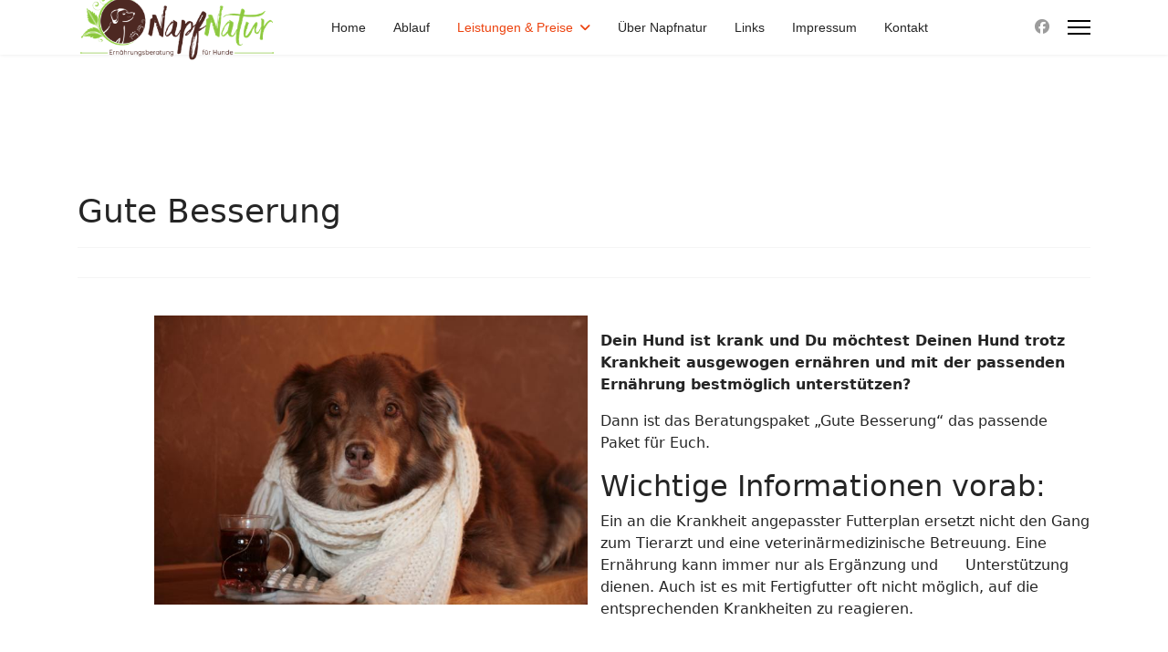

--- FILE ---
content_type: text/html; charset=utf-8
request_url: https://napfnatur.de/index.php/leistungen-preise/gute-besserung
body_size: 20771
content:

<!doctype html>
<html lang="de-de" dir="ltr">
	<head>
		
		<meta name="viewport" content="width=device-width, initial-scale=1, shrink-to-fit=no">
		<meta charset="utf-8">
	<meta name="author" content="Mike">
	<meta name="description" content="Napfnatur">
	<meta name="generator" content="Joomla! - Open Source Content Management">
	<title>Gute Besserung</title>
	<link href="/images/favicon1.ico" rel="icon" type="image/vnd.microsoft.icon">
<link href="/media/vendor/joomla-custom-elements/css/joomla-alert.min.css?0.4.1" rel="stylesheet">
	<link href="/templates/shaper_helixultimate/css/bootstrap.min.css" rel="stylesheet">
	<link href="/plugins/system/helixultimate/assets/css/system-j4.min.css" rel="stylesheet">
	<link href="/media/system/css/joomla-fontawesome.min.css?ff4b7d" rel="stylesheet">
	<link href="/templates/shaper_helixultimate/css/template.css" rel="stylesheet">
	<link href="/templates/shaper_helixultimate/css/presets/preset2.css" rel="stylesheet">
	<link href="/templates/shaper_helixultimate/css/custom.css" rel="stylesheet">
	<style>.sp-megamenu-parent > li > a, .sp-megamenu-parent > li > span, .sp-megamenu-parent .sp-dropdown li.sp-menu-item > a{font-family: 'Arial', sans-serif;text-decoration: none;}
</style>
	<style>.menu.nav-pills > li > a, .menu.nav-pills > li > span, .menu.nav-pills .sp-dropdown li.sp-menu-item > a{font-family: 'Arial', sans-serif;text-decoration: none;}
</style>
	<style>.logo-image {height:80px;}.logo-image-phone {height:80px;}</style>
	<style>@media(max-width: 992px) {.logo-image {height: 36px;}.logo-image-phone {height: 36px;}}</style>
	<style>@media(max-width: 576px) {.logo-image {height: 36px;}.logo-image-phone {height: 36px;}}</style>
	<style>#sp-section-1{ padding:50px 0px 0px 0px; }</style>
	<style>#sp-main-body{ padding:-50px; }</style>
	<style>#sp-bottom{ background-color:#CCF794; }</style>
	<style>#sp-bottom a{color:#4D2822;}</style>
	<style>#sp-bottom a:hover{color:#BF0707;}</style>
	<style>#sp-footer{ background-color:#CCF794; }</style>
<script src="/media/vendor/jquery/js/jquery.min.js?3.7.1"></script>
	<script src="/media/legacy/js/jquery-noconflict.min.js?504da4"></script>
	<script src="/media/mod_menu/js/menu.min.js?ff4b7d" type="module"></script>
	<script type="application/json" class="joomla-script-options new">{"data":{"breakpoints":{"tablet":991,"mobile":480},"header":{"stickyOffset":"100"}},"joomla.jtext":{"ERROR":"Fehler","MESSAGE":"Nachricht","NOTICE":"Hinweis","WARNING":"Warnung","JCLOSE":"Schließen","JOK":"OK","JOPEN":"Öffnen"},"system.paths":{"root":"","rootFull":"https:\/\/napfnatur.de\/","base":"","baseFull":"https:\/\/napfnatur.de\/"},"csrf.token":"b8d7b558e8eed47c0b1da84091b4f3a6"}</script>
	<script src="/media/system/js/core.min.js?a3d8f8"></script>
	<script src="/media/vendor/bootstrap/js/alert.min.js?5.3.8" type="module"></script>
	<script src="/media/vendor/bootstrap/js/button.min.js?5.3.8" type="module"></script>
	<script src="/media/vendor/bootstrap/js/carousel.min.js?5.3.8" type="module"></script>
	<script src="/media/vendor/bootstrap/js/collapse.min.js?5.3.8" type="module"></script>
	<script src="/media/vendor/bootstrap/js/dropdown.min.js?5.3.8" type="module"></script>
	<script src="/media/vendor/bootstrap/js/modal.min.js?5.3.8" type="module"></script>
	<script src="/media/vendor/bootstrap/js/offcanvas.min.js?5.3.8" type="module"></script>
	<script src="/media/vendor/bootstrap/js/popover.min.js?5.3.8" type="module"></script>
	<script src="/media/vendor/bootstrap/js/scrollspy.min.js?5.3.8" type="module"></script>
	<script src="/media/vendor/bootstrap/js/tab.min.js?5.3.8" type="module"></script>
	<script src="/media/vendor/bootstrap/js/toast.min.js?5.3.8" type="module"></script>
	<script src="/media/system/js/showon.min.js?e51227" type="module"></script>
	<script src="/media/system/js/messages.min.js?9a4811" type="module"></script>
	<script src="/templates/shaper_helixultimate/js/main.js"></script>
	<script type="application/ld+json">{"@context":"https://schema.org","@graph":[{"@type":"Organization","@id":"https://napfnatur.de/#/schema/Organization/base","name":"Napfnatur","url":"https://napfnatur.de/"},{"@type":"WebSite","@id":"https://napfnatur.de/#/schema/WebSite/base","url":"https://napfnatur.de/","name":"Napfnatur","publisher":{"@id":"https://napfnatur.de/#/schema/Organization/base"}},{"@type":"WebPage","@id":"https://napfnatur.de/#/schema/WebPage/base","url":"https://napfnatur.de/index.php/leistungen-preise/gute-besserung","name":"Gute Besserung","description":"Napfnatur","isPartOf":{"@id":"https://napfnatur.de/#/schema/WebSite/base"},"about":{"@id":"https://napfnatur.de/#/schema/Organization/base"},"inLanguage":"de-DE"},{"@type":"Article","@id":"https://napfnatur.de/#/schema/com_content/article/9","name":"Gute Besserung","headline":"Gute Besserung","inLanguage":"de-DE","isPartOf":{"@id":"https://napfnatur.de/#/schema/WebPage/base"}}]}</script>
	<script>template="shaper_helixultimate";</script>
			</head>
	<body class="site helix-ultimate hu com_content com-content view-article layout-default task-none itemid-121 de-de ltr sticky-header layout-fluid offcanvas-init offcanvs-position-right">

		
		
		<div class="body-wrapper">
			<div class="body-innerwrapper">
				
	<div class="sticky-header-placeholder"></div>
<header id="sp-header" class="header-with-social">
	<div class="container">
		<div class="container-inner">
			<div class="row">
				<!-- Logo -->
				<div id="sp-logo" class="has-border col-auto">
					<div class="sp-column">
													
							<div class="logo"><a href="/">
				<img class='logo-image  d-none d-lg-inline-block'
					srcset='https://napfnatur.de/images/images/logo/napfnatur.png 1x, https://napfnatur.de/images/images/logo/napfnatur.png 2x'
					src='https://napfnatur.de/images/images/logo/napfnatur.png'
					height='80'
					alt='Napfnatur'
				/>
				<img class="logo-image-phone d-inline-block d-lg-none" src="https://napfnatur.de/images/images/logo/napfnatur.png" alt="Napfnatur" /></a></div>											</div>
				</div>

				<!-- Menu -->
				<div id="sp-menu" class="menu-with-social col-auto flex-auto">
					<div class="sp-column d-flex justify-content-between align-items-center">
						<div class="d-flex menu-wrap menu-with-offcanvas justify-content-between align-items-center flex-auto">
							<nav class="sp-megamenu-wrapper d-flex" role="navigation" aria-label="navigation"><ul class="sp-megamenu-parent menu-animation-fade-up d-none d-lg-block"><li class="sp-menu-item"><a   href="/index.php"  >Home</a></li><li class="sp-menu-item"><a   href="/index.php/ablauf"  >Ablauf</a></li><li class="sp-menu-item sp-has-child active"><a   href="/index.php/leistungen-preise"  >Leistungen &amp; Preise</a><div class="sp-dropdown sp-dropdown-main sp-menu-right" style="width: 240px;"><div class="sp-dropdown-inner"><ul class="sp-dropdown-items"><li class="sp-menu-item"><a   href="/index.php/leistungen-preise/fit-wie-ein-turnschuh"  >Fit wie ein Turnschuh</a></li><li class="sp-menu-item"><a   href="/index.php/leistungen-preise/in-freudiger-erwartung"  >In freudiger Erwartung</a></li><li class="sp-menu-item"><a   href="/index.php/leistungen-preise/kalorienzaehler"  >Kalorienzähler</a></li><li class="sp-menu-item current-item active"><a aria-current="page"  href="/index.php/leistungen-preise/gute-besserung"  >Gute Besserung</a></li><li class="sp-menu-item"><a   href="/index.php/leistungen-preise/zuckerschock-pubertier"  >Zuckerschock / Pubertier</a></li><li class="sp-menu-item"><a   href="/index.php/leistungen-preise/rationen"  >Rationen</a></li><li class="sp-menu-item"><a   href="/index.php/leistungen-preise/anschlussbetreuung"  >Anschlussbetreuung</a></li><li class="sp-menu-item"><a   href="/index.php/leistungen-preise/kotanalysen-laboruntersuchungen"  >Kotanalysen &amp; Laboruntersuchungen</a></li></ul></div></div></li><li class="sp-menu-item"><a   href="/index.php/ueber-napfnatur"  >Über Napfnatur</a></li><li class="sp-menu-item"><a   href="/index.php/interessante-links"  >Links</a></li><li class="sp-menu-item"><a   href="/index.php/impressum"  >Impressum</a></li><li class="sp-menu-item"><a   href="/index.php/kontakt"  >Kontakt</a></li></ul></nav>							
						</div>
						
						<!-- Related Modules -->
						<div class="d-none d-lg-flex header-modules align-items-center">
								
													</div>

						<!-- Social icons -->
						<div class="social-wrap d-flex align-items-center">
							<ul class="social-icons"><li class="social-icon-facebook"><a target="_blank" rel="noopener noreferrer" href="https://www.facebook.com/napfnatur" aria-label="Facebook"><span class="fab fa-facebook" aria-hidden="true"></span></a></li></ul>						</div>

						<!-- if offcanvas position right -->
													<a id="offcanvas-toggler"  aria-label="Menu" title="Menu"  class="mega_offcanvas offcanvas-toggler-secondary offcanvas-toggler-right d-flex align-items-center" href="#">
							<div class="burger-icon"><span></span><span></span><span></span></div>
							</a>
											</div>
				</div>
			</div>
		</div>
	</div>
</header>				<main id="sp-main">
					
<section id="sp-section-1" >

				
	
<div class="row">
	<div id="sp-title" class="col-lg-12 "><div class="sp-column "></div></div></div>
				
	</section>

<section id="sp-main-body" >

										<div class="container">
					<div class="container-inner">
						
	
<div class="row">
	
<div id="sp-component" class="col-lg-12 ">
	<div class="sp-column ">
		<div id="system-message-container" aria-live="polite"></div>


		
		<div class="article-details " itemscope itemtype="https://schema.org/Article">
    <meta itemprop="inLanguage" content="de-DE">

    
    
    
    
            <div class="article-header">
                            <h1 itemprop="headline">
                    Gute Besserung                </h1>
            
            
            
                    </div>
    
    <div class="article-can-edit d-flex flex-wrap justify-content-between">
                
            </div>

    
        
                
    
        
        
                    <div class="article-ratings-social-share d-flex justify-content-end">
                <div class="me-auto align-self-center">
                                    </div>
                <div class="social-share-block">
                                    </div>
            </div>
        
        <div class="com-content-article__body" itemprop="articleBody">
            <table style="height: 1599.27px;" width="100%">
<tbody>
<tr style="height: 358.6px;">
<td style="width: 51.4789%; vertical-align: top; height: 358.6px;"> <img style="display: block; margin-left: auto; margin-right: 12px;" src="/images/besserung/gute_besserung_balou.jpg" width="475" height="317" /></td>
<td style="width: 48.5211%; vertical-align: top; height: 358.6px;">
<p style="text-align: left;">     </p>
<p style="text-align: left;"><strong>Dein Hund ist krank und Du möchtest Deinen Hund trotz Krankheit ausgewogen </strong><strong>ernähren und mit der passenden Ernährung bestmöglich unterstützen?</strong></p>
<p style="text-align: left;">Dann ist das Beratungspaket „Gute Besserung“ das passende Paket für Euch.</p>
<h2>Wichtige Informationen vorab:</h2>
<p style="text-align: left;">Ein an die Krankheit angepasster Futterplan ersetzt nicht den Gang zum Tierarzt und eine veterinärmedizinische Betreuung. Eine Ernährung kann immer nur als Ergänzung und      Unterstützung dienen. Auch ist es mit Fertigfutter oft nicht möglich, auf die entsprechenden Krankheiten zu reagieren.</p>
</td>
</tr>
<tr style="height: 20.8px;">
<td style="width: 100%; height: 20.8px;" colspan="2"> </td>
</tr>
<tr style="height: 448.2px;">
<td style="width: 51.4789%; vertical-align: top; height: 448.2px;">
<p style="text-align: left;"><br /><strong>Eine Ernährungsberatung ist u.a. bei folgenden Erkrankungen möglich:</strong></p>
<ul>
<li style="text-align: left;">Organerkrankungen wie Niereninsuffizienz, Leber- und Gallenprobleme, Herzerkankungen</li>
<li style="text-align: left;">Hormon- und Stoffwechselerkankungen wie Schilddrüsenerkrankungen, Morbus Cushing/Addison, Diabetes</li>
<li style="text-align: left;">Magen-Darm-Erkrankungen wie Durchfall, Sodbrennen, Blähungen, Gastritis, IBD etc.</li>
<li style="text-align: left;">Pankreatitis, Pankreasinsuffizienz</li>
<li style="text-align: left;">Erkrankungen des Bewegungsapparates wie HD, ED, Arthrose etc.</li>
<li style="text-align: left;">Epilepsie</li>
<li style="text-align: left;">Infektionskrankheiten wie Leishmaniose, Babesiose, Anaplasmose etc.</li>
<li style="text-align: left;">Tumorerkrankungen</li>
<li style="text-align: left;">Allergien und Unverträglichkeiten</li>
<li style="text-align: left;">Harnwegserkrankungen</li>
</ul>
</td>
<td style="width: 48.5211%; vertical-align: top; height: 448.2px;"><img style="display: block; margin-left: auto; margin-right: auto;" src="/images/besserung/gute_besserung_odin.jpg" alt="" width="465" height="320" /></td>
</tr>
<tr style="height: 771.667px;">
<td style="width: 100%; height: 771.667px;" colspan="2">
<h2><strong>Was Du von mir bekommst:</strong></h2>
<ul>
<li>Ausführliche Anamnese mittels eines ausfüllbaren Fragebogens</li>
<li>Erstgespräch und damit Klärung aller offener Fragen und Wünsche vor Erstellung des Futterplans (per E-Mail oder Telefon, ggf. auch bei Dir zuhause)</li>
<li>Einschätzung &amp; Analyse der bisherigen Fütterung, falls zutreffend</li>
<li>Individuell für Deinen Hund erstellter, bedarfsdeckender und auf die Erkrankung abgestimmter Futterplan</li>
<li>Ausführliche Informationen zum Futterplan und zur Erkrankung sowie Infomappe mit Einkaufsliste &amp; Bezugsquellen, Informationen zu verwendeten Nahrungsergänzungen, nützlichen Tipps und Tricks zur Fütterung, Rezepten etc.</li>
<li>Empfehlungen zu sinnvollen Nahrungsergänzungen sowie phytotherapeutische Unterstützung, falls gewünscht</li>
<li>Beantwortung aller Fragen nach Erhalt des Futterplans per E-Mail, Telefon oder WhatsApp und enge Begleitung / Unterstützung für die Dauer der Betreuungszeit</li>
<li>Falls nötig, regelmäßige Anpassungen des Futterplans während der Betreuungszeit</li>
<li>Gerne arbeite ich auch mit Deinem Tierarzt / Tierheilpraktiker zusammen, falls dieser dafür offen ist</li>
<li>Falls es notwendig sein sollte, empfehle ich weitere Laboruntersuchungen bei den Laboren VetScreen oder Enterosan. Die Kosten hierfür fallen dann zusätzlich an.</li>
</ul>
<p><span style="text-decoration: underline; font-size: 12pt;"><strong><span style="color: #8cc63f; text-decoration: underline;">Betreuungszeit:</span></strong></span><br />12 - 16 Wochen, je nach Krankheitsfall / Komplexität</p>
<p><span style="text-decoration: underline; font-size: 12pt; color: #8cc63f;"><strong>Preis:</strong></span> <br />ab 190 €, je nach Krankheitsfall / Komplexität - die genauen Kosten werden gemeinsam besprochen</p>
<p>Jetzt hier <span style="font-size: 12pt;"><strong><a href="/index.php/bestellung" target="_blank" rel="noopener noreferrer">bestellen</a></strong></span>!</p>
<h2><strong>Hinweis:</strong></h2>
<p style="text-align: justify;">Nicht jede Krankheit läuft nach Schema F. Da es mir wichtig ist, Dich und Deinen kranken Hund intensiv zu betreuen, kann ich hier keinen Pauschalpreis angeben. Jede Krankheit und jeder Hund benötigt eine unterschiedliche Betreuungsintensität und auch die Zeit für die Anamnese &amp; Erstellung des jeweiligen Futterplans kann sehr unterschiedlich sein. Du bekommst aber nach der ersten Kontaktaufnahme und Klärung der ersten Fragen auf jeden Fall ein entsprechendes Preisangebot von mir.</p>
<p style="text-align: justify;">Da ein Futterplan für einen kranken Hund deutlich aufwändiger ist und meist auch eine längere und intensivere Betreuungszeit bedeutet, nehme ich immer nur eine bestimmte Anzahl an „kranken“ Hunden an. Die Anzahl richtet sich natürlich auch nach der Komplexität der Erkrankung. Es ist also möglich, dass ich aktuell schon zu viele kranke Hunde betreue und für Dich und Deinen Hund leider keine Kapazität mehr frei habe. Ich kann Dir dann aber gerne einen entsprechende/n Ernährungsberater/in empfehlen.</p>
</td>
</tr>
</tbody>
</table>
<p> </p>
<p> </p>         </div>

        
        
        
    

        
    

    
                </div>



			</div>
</div>
</div>
											</div>
				</div>
						
	</section>

<section id="sp-bottom" >

						<div class="container">
				<div class="container-inner">
			
	
<div class="row">
	<div id="sp-bottom1" class="col-sm-col-sm-6 col-lg-3 "><div class="sp-column "></div></div><div id="sp-bottom2" class="col-sm-col-sm-6 col-lg-9 "><div class="sp-column "><div class="sp-module "><div class="sp-module-content">
<nav class="navbar navbar-expand-md" aria-label="bottom">
    <button class="navbar-toggler navbar-toggler-right" type="button" data-bs-toggle="collapse" data-bs-target="#navbar102" aria-controls="navbar102" aria-expanded="false" aria-label="Navigation umschalten">
        <span class="icon-menu" aria-hidden="true"></span>
    </button>
    <div class="collapse navbar-collapse" id="navbar102">
        <ul class="mod-menu mod-list nav ">
<li class="nav-item item-137"><a href="/index.php/agb" >AGB + Widerrufsbelehrung  ---</a></li><li class="nav-item item-138"><a href="/index.php/bestellung" target="_blank">- Bestellung ---</a></li><li class="nav-item item-129"><a href="/index.php/datenschutz-3" >- Datenschutz ---</a></li><li class="nav-item item-128"><a href="/index.php/disclaimer-3" >- Disclaimer ---</a></li><li class="nav-item item-136"><a href="/index.php/recaptcha" >- reCaptcha </a></li></ul>
    </div>
</nav>
</div></div></div></div></div>
							</div>
			</div>
			
	</section>

<footer id="sp-footer" >

						<div class="container">
				<div class="container-inner">
			
	
<div class="row">
	<div id="sp-footer1" class="col-lg-12 "><div class="sp-column "></div></div></div>
							</div>
			</div>
			
	</footer>
				</main>
			</div>
		</div>

		<!-- Off Canvas Menu -->
		<div class="offcanvas-overlay"></div>
		<!-- Rendering the offcanvas style -->
		<!-- If canvas style selected then render the style -->
		<!-- otherwise (for old templates) attach the offcanvas module position -->
					<div class="offcanvas-menu left-1" tabindex="-1" inert>
	<div class="d-flex align-items-center p-3 pt-4">
				<a href="#" class="close-offcanvas" role="button" aria-label="Close Off-canvas">
			<div class="burger-icon" aria-hidden="true">
				<span></span>
				<span></span>
				<span></span>
			</div>
		</a>
	</div>
	
	<div class="offcanvas-inner">
		<div class="d-flex header-modules mb-3">
			
					</div>
		
					<div class="sp-module "><div class="sp-module-content"><ul class="mod-menu mod-list menu nav-pills">
<li class="item-101 default"><a href="/index.php" >Home</a></li><li class="item-122"><a href="/index.php/ablauf" >Ablauf</a></li><li class="item-111 active menu-deeper menu-parent"><a href="/index.php/leistungen-preise" >Leistungen &amp; Preise<span class="menu-toggler"></span></a><ul class="mod-menu__sub list-unstyled small menu-child"><li class="item-112"><a href="/index.php/leistungen-preise/fit-wie-ein-turnschuh" >Fit wie ein Turnschuh</a></li><li class="item-119"><a href="/index.php/leistungen-preise/in-freudiger-erwartung" >In freudiger Erwartung</a></li><li class="item-120"><a href="/index.php/leistungen-preise/kalorienzaehler" >Kalorienzähler</a></li><li class="item-121 current active"><a href="/index.php/leistungen-preise/gute-besserung" aria-current="page">Gute Besserung</a></li><li class="item-114"><a href="/index.php/leistungen-preise/zuckerschock-pubertier" >Zuckerschock / Pubertier</a></li><li class="item-141"><a href="/index.php/leistungen-preise/rationen" >Rationen</a></li><li class="item-116"><a href="/index.php/leistungen-preise/anschlussbetreuung" >Anschlussbetreuung</a></li><li class="item-115"><a href="/index.php/leistungen-preise/kotanalysen-laboruntersuchungen" >Kotanalysen &amp; Laboruntersuchungen</a></li></ul></li><li class="item-113"><a href="/index.php/ueber-napfnatur" >Über Napfnatur</a></li><li class="item-161"><a href="/index.php/interessante-links" >Links</a></li><li class="item-102"><a href="/index.php/impressum" >Impressum</a></li><li class="item-125"><a href="/index.php/kontakt" >Kontakt</a></li></ul>
</div></div>		
		
		
					<ul class="social-icons"><li class="social-icon-facebook"><a target="_blank" rel="noopener noreferrer" href="https://www.facebook.com/napfnatur" aria-label="Facebook"><span class="fab fa-facebook" aria-hidden="true"></span></a></li></ul>		
					
				
		<!-- custom module position -->
		
	</div>
</div>				

		
		

		<!-- Go to top -->
					<a href="#" class="sp-scroll-up" aria-label="Scroll to top" role="button"><span class="fas fa-angle-up" aria-hidden="true"></span></a>
					</body>
</html>

--- FILE ---
content_type: text/css
request_url: https://napfnatur.de/templates/shaper_helixultimate/css/custom.css
body_size: -94
content:
img {display:inline;}
img.sppb-img-responsive {
display: block;
margin-left: auto;
margin-right: auto;
}